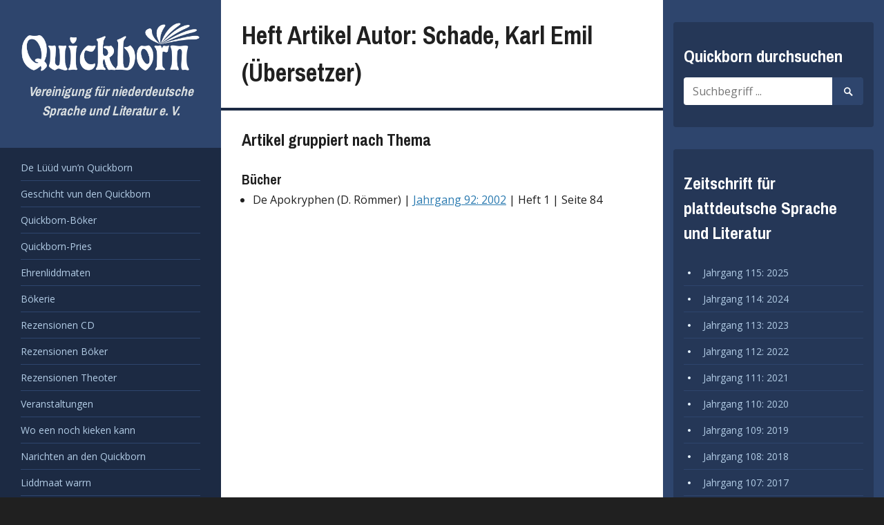

--- FILE ---
content_type: text/html; charset=UTF-8
request_url: https://www.quickborn-vereinigung.de/artikel-autor/schade-karl-emil-uebersetzer/
body_size: 4529
content:
<!DOCTYPE html>
<html lang="de">
<head>
	<meta charset="UTF-8">
	<meta name="viewport" content="width=device-width, initial-scale=1">
	<link rel="profile" href="http://gmpg.org/xfn/11">
	<link rel="pingback" href="https://www.quickborn-vereinigung.de/xmlrpc.php">

	<title>Schade, Karl Emil (Übersetzer) &#8211; Quickborn</title>
<link rel='dns-prefetch' href='//www.quickborn-vereinigung.de' />
<link rel='dns-prefetch' href='//fonts.googleapis.com' />
<link rel="alternate" type="application/rss+xml" title="Quickborn &raquo; Feed" href="https://www.quickborn-vereinigung.de/feed/" />
<link rel="alternate" type="application/rss+xml" title="Quickborn &raquo; Schade; Karl Emil (Übersetzer) Heft Artikel Autor Feed" href="https://www.quickborn-vereinigung.de/artikel-autor/schade-karl-emil-uebersetzer/feed/" />
<link rel='stylesheet' id='wp-block-library-css'  href='https://www.quickborn-vereinigung.de/wp-includes/css/dist/block-library/style.min.css?ver=5.2.23' type='text/css' media='all' />
<link rel='stylesheet' id='contact-form-7-css'  href='https://www.quickborn-vereinigung.de/wp-content/plugins/contact-form-7/includes/css/styles.css?ver=5.1.4' type='text/css' media='all' />
<link rel='stylesheet' id='newton-style-css'  href='https://www.quickborn-vereinigung.de/wp-content/themes/newton/style.css?ver=1.0.8' type='text/css' media='all' />
<link rel='stylesheet' id='quickborn-style-css'  href='https://www.quickborn-vereinigung.de/wp-content/themes/quickborn-child/style.css?ver=1.2.1' type='text/css' media='all' />
<link rel='stylesheet' id='newton-fonts-css'  href='//fonts.googleapis.com/css?family=Open+Sans%3A400italic%2C700italic%2C400%2C700%7CArchivo+Narrow%3A400%2C700&#038;subset=latin%2Clatin-ext' type='text/css' media='all' />
<link rel='stylesheet' id='genericons-css'  href='https://www.quickborn-vereinigung.de/wp-content/themes/newton/genericons/genericons.css?ver=3.3.1' type='text/css' media='all' />
<script type='text/javascript' src='https://www.quickborn-vereinigung.de/wp-includes/js/jquery/jquery.js?ver=1.12.4-wp'></script>
<script type='text/javascript' src='https://www.quickborn-vereinigung.de/wp-includes/js/jquery/jquery-migrate.min.js?ver=1.4.1'></script>
<link rel='https://api.w.org/' href='https://www.quickborn-vereinigung.de/wp-json/' />
<link rel="EditURI" type="application/rsd+xml" title="RSD" href="https://www.quickborn-vereinigung.de/xmlrpc.php?rsd" />
<link rel="wlwmanifest" type="application/wlwmanifest+xml" href="https://www.quickborn-vereinigung.de/wp-includes/wlwmanifest.xml" /> 
<meta name="generator" content="WordPress 5.2.23" />


<!-- WP Links CSS-->
<style type="text/css">
.wp-links-icon { background:url("https://www.quickborn-vereinigung.de/wp-content/plugins/wp-links/icons/") no-repeat 100% 50%; padding-right:15px; margin-right: 2px;};
</style>

<link rel="icon" href="https://www.quickborn-vereinigung.de/wp-content/uploads/2016/01/cropped-quickbornicon4-150x150.png" sizes="32x32" />
<link rel="icon" href="https://www.quickborn-vereinigung.de/wp-content/uploads/2016/01/cropped-quickbornicon4-300x300.png" sizes="192x192" />
<link rel="apple-touch-icon-precomposed" href="https://www.quickborn-vereinigung.de/wp-content/uploads/2016/01/cropped-quickbornicon4-300x300.png" />
<meta name="msapplication-TileImage" content="https://www.quickborn-vereinigung.de/wp-content/uploads/2016/01/cropped-quickbornicon4-300x300.png" />
</head>

<body class="archive tax-issue_article_author term-schade-karl-emil-uebersetzer term-1300 wp-custom-logo">
<div id="page" class="hfeed site">
	<a class="skip-link screen-reader-text" href="#content">Zum Inhalt springen</a>

	<header id="masthead" class="site-header" role="banner">
		<div class="site-branding">
						<h1 class="site-title">
				<a href="https://www.quickborn-vereinigung.de/" class="custom-logo-link" rel="home"><img width="903" height="250" src="https://www.quickborn-vereinigung.de/wp-content/uploads/2016/06/quickborn-logo-weiss.png" class="custom-logo" alt="Quickborn Vereinigung - Logo" srcset="https://www.quickborn-vereinigung.de/wp-content/uploads/2016/06/quickborn-logo-weiss.png 903w, https://www.quickborn-vereinigung.de/wp-content/uploads/2016/06/quickborn-logo-weiss-300x83.png 300w, https://www.quickborn-vereinigung.de/wp-content/uploads/2016/06/quickborn-logo-weiss-768x213.png 768w, https://www.quickborn-vereinigung.de/wp-content/uploads/2016/06/quickborn-logo-weiss-580x161.png 580w" sizes="(max-width: 903px) 100vw, 903px" /></a>					<span style="display: none;">Quickborn</span>
							</h1>
			<h2 class="site-description">Vereinigung für niederdeutsche Sprache und Literatur e. V.</h2>
		</div><!-- .site-branding -->

		<nav id="site-navigation" class="main-navigation" role="navigation">
			<button class="menu-toggle" aria-controls="primary-menu" aria-expanded="false">
				<span class="menu-text">Menü</span>
				<span class="lines" aria-hidden="true"></span>
			</button>
			<div class="menu-hauptmenue-container"><ul id="primary-menu" class="menu"><li id="menu-item-12264" class="a1i0s0 menu-item menu-item-type-post_type menu-item-object-page menu-item-12264"><a href="https://www.quickborn-vereinigung.de/de-lueued-vunn-quickborn/">De Lüüd vun’n Quickborn</a></li>
<li id="menu-item-32603" class="menu-item menu-item-type-post_type menu-item-object-page menu-item-32603"><a href="https://www.quickborn-vereinigung.de/entstehungsgeschichte/">Geschicht vun den Quickborn</a></li>
<li id="menu-item-32602" class="menu-item menu-item-type-post_type menu-item-object-page menu-item-32602"><a href="https://www.quickborn-vereinigung.de/quickborn-buecher/">Quickborn-Böker</a></li>
<li id="menu-item-32604" class="menu-item menu-item-type-post_type menu-item-object-page menu-item-32604"><a href="https://www.quickborn-vereinigung.de/quickborn-preis/">Quickborn-Pries</a></li>
<li id="menu-item-32605" class="menu-item menu-item-type-post_type menu-item-object-page menu-item-32605"><a href="https://www.quickborn-vereinigung.de/ehrenmitglieder/">Ehrenliddmaten</a></li>
<li id="menu-item-34386" class="menu-item menu-item-type-post_type menu-item-object-page menu-item-34386"><a href="https://www.quickborn-vereinigung.de/niederdeutsche-bibliothek/">Bökerie</a></li>
<li id="menu-item-32614" class="menu-item menu-item-type-taxonomy menu-item-object-issue_article_type menu-item-32614"><a href="https://www.quickborn-vereinigung.de/artikel-thema/rezensionen-cd/">Rezensionen CD</a></li>
<li id="menu-item-32618" class="menu-item menu-item-type-taxonomy menu-item-object-issue_article_type menu-item-32618"><a href="https://www.quickborn-vereinigung.de/artikel-thema/rezensionen-boeker/">Rezensionen Böker</a></li>
<li id="menu-item-32619" class="menu-item menu-item-type-taxonomy menu-item-object-issue_article_type menu-item-32619"><a href="https://www.quickborn-vereinigung.de/artikel-thema/rezensionen-theoter/">Rezensionen Theoter</a></li>
<li id="menu-item-32607" class="menu-item menu-item-type-post_type menu-item-object-page menu-item-32607"><a href="https://www.quickborn-vereinigung.de/veranstaltungen/">Veranstaltungen</a></li>
<li id="menu-item-314" class="a1i0s0 menu-item menu-item-type-post_type menu-item-object-page menu-item-314"><a href="https://www.quickborn-vereinigung.de/links/">Wo een noch kieken kann</a></li>
<li id="menu-item-313" class="a1i0s0 menu-item menu-item-type-post_type menu-item-object-page menu-item-313"><a href="https://www.quickborn-vereinigung.de/narichten-an-den-quickborn/">Narichten an den Quickborn</a></li>
<li id="menu-item-12267" class="a1i0s0 menu-item menu-item-type-post_type menu-item-object-page menu-item-12267"><a href="https://www.quickborn-vereinigung.de/mitglied-werden/">Liddmaat warrn</a></li>
<li id="menu-item-287" class="a1i0s0 menu-item menu-item-type-post_type menu-item-object-page menu-item-287"><a href="https://www.quickborn-vereinigung.de/satzung-des-quickborn/">Satzung</a></li>
<li id="menu-item-312" class="a1i0s0 menu-item menu-item-type-post_type menu-item-object-page menu-item-312"><a href="https://www.quickborn-vereinigung.de/impressum/">Impressum</a></li>
</ul></div>		</nav><!-- #site-navigation -->

			</header><!-- #masthead -->

	<div id="content" class="site-content">

<div id="primary" class="content-area">
	<main id="main" class="site-main" role="main">

		
			<header class="page-header">

				<h1 class="page-title">Heft Artikel Autor: Schade, Karl Emil (Übersetzer)</h1>
			</header><!-- .page-header -->

			<div class="entry-content">

				
				<h3>Artikel gruppiert nach Thema</h3><h4>Bücher</h4><ul class="issue-article-list"><li id="de-apokryphen-d-roemmer">De Apokryphen (D. Römmer) | <a href="https://www.quickborn-vereinigung.de/jahrgang/92/">Jahrgang 92: 2002</a> | Heft 1 | Seite  84 </li></ul>
			</div>

		
	</main><!-- #main -->
</div><!-- #primary -->


	</div><!-- #content -->

	<footer id="colophon" class="site-footer" role="contentinfo">

		
<div id="tertiary" class="widget-area" role="complementary">
	<aside id="search-4" class="widget widget_search"><h1 class="widget-title">Quickborn durchsuchen</h1>
<form role="search" method="get" class="search-form" action="https://www.quickborn-vereinigung.de/">
	<label>
		<span class="screen-reader-text">Suche nach:</span>
		<input type="search" class="search-field" placeholder="Suchbegriff ..." value="" name="s" title="Suche nach:" />
	</label>
	<button class="search-submit"><span class="screen-reader-text">Suche starten</span><span class="genericon genericon-search" aria-hidden="true"></span></button>
</form>
</aside><aside id="all_volumes-2" class="widget widget_all_volumes"><h1 class="widget-title">Zeitschrift für plattdeutsche Sprache und Literatur</h1>
			<ul>

									<li>
						<a href="https://www.quickborn-vereinigung.de/jahrgang/115/">Jahrgang 115: 2025</a>
					</li>

									<li>
						<a href="https://www.quickborn-vereinigung.de/jahrgang/114/">Jahrgang 114: 2024</a>
					</li>

									<li>
						<a href="https://www.quickborn-vereinigung.de/jahrgang/113/">Jahrgang 113: 2023</a>
					</li>

									<li>
						<a href="https://www.quickborn-vereinigung.de/jahrgang/112/">Jahrgang 112: 2022</a>
					</li>

									<li>
						<a href="https://www.quickborn-vereinigung.de/jahrgang/111/">Jahrgang 111: 2021</a>
					</li>

									<li>
						<a href="https://www.quickborn-vereinigung.de/jahrgang/110/">Jahrgang 110: 2020</a>
					</li>

									<li>
						<a href="https://www.quickborn-vereinigung.de/jahrgang/109/">Jahrgang 109: 2019</a>
					</li>

									<li>
						<a href="https://www.quickborn-vereinigung.de/jahrgang/108/">Jahrgang 108: 2018</a>
					</li>

									<li>
						<a href="https://www.quickborn-vereinigung.de/jahrgang/107/">Jahrgang 107: 2017</a>
					</li>

									<li>
						<a href="https://www.quickborn-vereinigung.de/jahrgang/106/">Jahrgang 106: 2016</a>
					</li>

									<li>
						<a href="https://www.quickborn-vereinigung.de/jahrgang/105/">Jahrgang 105: 2015</a>
					</li>

									<li>
						<a href="https://www.quickborn-vereinigung.de/jahrgang/104/">Jahrgang 104: 2014</a>
					</li>

									<li>
						<a href="https://www.quickborn-vereinigung.de/jahrgang/103/">Jahrgang 103: 2013</a>
					</li>

									<li>
						<a href="https://www.quickborn-vereinigung.de/jahrgang/102/">Jahrgang 102: 2012</a>
					</li>

									<li>
						<a href="https://www.quickborn-vereinigung.de/jahrgang/101/">Jahrgang 101: 2011</a>
					</li>

									<li>
						<a href="https://www.quickborn-vereinigung.de/jahrgang/100/">Jahrgang 100: 2010</a>
					</li>

									<li>
						<a href="https://www.quickborn-vereinigung.de/jahrgang/99/">Jahrgang 99: 2009</a>
					</li>

									<li>
						<a href="https://www.quickborn-vereinigung.de/jahrgang/98/">Jahrgang 98: 2008</a>
					</li>

									<li>
						<a href="https://www.quickborn-vereinigung.de/jahrgang/97/">Jahrgang 97: 2007</a>
					</li>

									<li>
						<a href="https://www.quickborn-vereinigung.de/jahrgang/96/">Jahrgang 96: 2006</a>
					</li>

									<li>
						<a href="https://www.quickborn-vereinigung.de/jahrgang/95/">Jahrgang 95: 2005</a>
					</li>

									<li>
						<a href="https://www.quickborn-vereinigung.de/jahrgang/94/">Jahrgang 94: 2004</a>
					</li>

									<li>
						<a href="https://www.quickborn-vereinigung.de/jahrgang/93/">Jahrgang 93: 2003</a>
					</li>

									<li>
						<a href="https://www.quickborn-vereinigung.de/jahrgang/92/">Jahrgang 92: 2002</a>
					</li>

									<li>
						<a href="https://www.quickborn-vereinigung.de/jahrgang/91/">Jahrgang 91: 2001</a>
					</li>

									<li>
						<a href="https://www.quickborn-vereinigung.de/jahrgang/90/">Jahrgang 90: 2000</a>
					</li>

									<li>
						<a href="https://www.quickborn-vereinigung.de/jahrgang/89/">Jahrgang 89: 1999</a>
					</li>

									<li>
						<a href="https://www.quickborn-vereinigung.de/jahrgang/87/">Jahrgang 87: 1997</a>
					</li>

									<li>
						<a href="https://www.quickborn-vereinigung.de/jahrgang/86/">Jahrgang 86: 1996</a>
					</li>

									<li>
						<a href="https://www.quickborn-vereinigung.de/jahrgang/85/">Jahrgang 85: 1995</a>
					</li>

									<li>
						<a href="https://www.quickborn-vereinigung.de/jahrgang/84/">Jahrgang 84: 1994</a>
					</li>

									<li>
						<a href="https://www.quickborn-vereinigung.de/jahrgang/83/">Jahrgang 83: 1993</a>
					</li>

									<li>
						<a href="https://www.quickborn-vereinigung.de/jahrgang/82/">Jahrgang 82: 1992</a>
					</li>

									<li>
						<a href="https://www.quickborn-vereinigung.de/jahrgang/81/">Jahrgang 81: 1991</a>
					</li>

									<li>
						<a href="https://www.quickborn-vereinigung.de/jahrgang/80/">Jahrgang 80: 1990</a>
					</li>

									<li>
						<a href="https://www.quickborn-vereinigung.de/jahrgang/79/">Jahrgang 79: 1989</a>
					</li>

									<li>
						<a href="https://www.quickborn-vereinigung.de/jahrgang/78/">Jahrgang 78: 1988</a>
					</li>

									<li>
						<a href="https://www.quickborn-vereinigung.de/jahrgang/77/">Jahrgang 77: 1987</a>
					</li>

									<li>
						<a href="https://www.quickborn-vereinigung.de/jahrgang/76/">Jahrgang 76: 1986</a>
					</li>

									<li>
						<a href="https://www.quickborn-vereinigung.de/jahrgang/75/">Jahrgang 75: 1985</a>
					</li>

									<li>
						<a href="https://www.quickborn-vereinigung.de/jahrgang/74/">Jahrgang 74: 1984</a>
					</li>

									<li>
						<a href="https://www.quickborn-vereinigung.de/jahrgang/73/">Jahrgang 73: 1983</a>
					</li>

									<li>
						<a href="https://www.quickborn-vereinigung.de/jahrgang/72/">Jahrgang 72: 1982</a>
					</li>

									<li>
						<a href="https://www.quickborn-vereinigung.de/jahrgang/71/">Jahrgang 71: 1981</a>
					</li>

									<li>
						<a href="https://www.quickborn-vereinigung.de/jahrgang/70/">Jahrgang 70: 1980</a>
					</li>

									<li>
						<a href="https://www.quickborn-vereinigung.de/jahrgang/69/">Jahrgang 69: 1979</a>
					</li>

									<li>
						<a href="https://www.quickborn-vereinigung.de/jahrgang/68/">Jahrgang 68: 1978</a>
					</li>

									<li>
						<a href="https://www.quickborn-vereinigung.de/jahrgang/67/">Jahrgang 67: 1977</a>
					</li>

									<li>
						<a href="https://www.quickborn-vereinigung.de/jahrgang/66/">Jahrgang 66: 1976</a>
					</li>

									<li>
						<a href="https://www.quickborn-vereinigung.de/jahrgang/65/">Jahrgang 65: 1975</a>
					</li>

									<li>
						<a href="https://www.quickborn-vereinigung.de/jahrgang/64/">Jahrgang 64: 1974</a>
					</li>

									<li>
						<a href="https://www.quickborn-vereinigung.de/jahrgang/63/">Jahrgang 63: 1973</a>
					</li>

									<li>
						<a href="https://www.quickborn-vereinigung.de/jahrgang/62/">Jahrgang 62: 1972</a>
					</li>

									<li>
						<a href="https://www.quickborn-vereinigung.de/jahrgang/61/">Jahrgang 61: 1971</a>
					</li>

									<li>
						<a href="https://www.quickborn-vereinigung.de/jahrgang/60/">Jahrgang 60: 1970</a>
					</li>

									<li>
						<a href="https://www.quickborn-vereinigung.de/jahrgang/59/">Jahrgang 59: 1969</a>
					</li>

									<li>
						<a href="https://www.quickborn-vereinigung.de/jahrgang/58/">Jahrgang 58: 1968</a>
					</li>

									<li>
						<a href="https://www.quickborn-vereinigung.de/jahrgang/57/">Jahrgang 57: 1967</a>
					</li>

									<li>
						<a href="https://www.quickborn-vereinigung.de/jahrgang/56/">Jahrgang 56: 1966</a>
					</li>

									<li>
						<a href="https://www.quickborn-vereinigung.de/jahrgang/55/">Jahrgang 55: 1965</a>
					</li>

									<li>
						<a href="https://www.quickborn-vereinigung.de/jahrgang/54/">Jahrgang 54: 1964</a>
					</li>

									<li>
						<a href="https://www.quickborn-vereinigung.de/jahrgang/53/">Jahrgang 53: 1963</a>
					</li>

									<li>
						<a href="https://www.quickborn-vereinigung.de/jahrgang/52/">Jahrgang 52: 1962</a>
					</li>

									<li>
						<a href="https://www.quickborn-vereinigung.de/jahrgang/51/">Jahrgang 51: 1961</a>
					</li>

									<li>
						<a href="https://www.quickborn-vereinigung.de/jahrgang/50/">Jahrgang 50: 1960</a>
					</li>

									<li>
						<a href="https://www.quickborn-vereinigung.de/jahrgang/49/">Jahrgang 49: 1959/60</a>
					</li>

									<li>
						<a href="https://www.quickborn-vereinigung.de/jahrgang/48/">Jahrgang 48: 1957/58</a>
					</li>

									<li>
						<a href="https://www.quickborn-vereinigung.de/jahrgang/47/">Jahrgang 47: 1956/57</a>
					</li>

									<li>
						<a href="https://www.quickborn-vereinigung.de/jahrgang/46/">Jahrgang 46: 1955/56</a>
					</li>

									<li>
						<a href="https://www.quickborn-vereinigung.de/jahrgang/45/">Jahrgang 45 - 1953/55</a>
					</li>

									<li>
						<a href="https://www.quickborn-vereinigung.de/jahrgang/44/">Jahrgang 44/45: 1953/55</a>
					</li>

									<li>
						<a href="https://www.quickborn-vereinigung.de/jahrgang/36/">Jahrgang 36: 1943/44</a>
					</li>

									<li>
						<a href="https://www.quickborn-vereinigung.de/jahrgang/35/">Jahrgang 35: 1941/42</a>
					</li>

									<li>
						<a href="https://www.quickborn-vereinigung.de/jahrgang/34/">Jahrgang 34: 1940/41</a>
					</li>

									<li>
						<a href="https://www.quickborn-vereinigung.de/jahrgang/33/">Jahrgang 33: 1939/40</a>
					</li>

									<li>
						<a href="https://www.quickborn-vereinigung.de/jahrgang/32/">Jahrgang 32: 1938/39</a>
					</li>

									<li>
						<a href="https://www.quickborn-vereinigung.de/jahrgang/31/">Jahrgang 31: 1937/38</a>
					</li>

									<li>
						<a href="https://www.quickborn-vereinigung.de/jahrgang/30/">Jahrgang 30: 1936/37</a>
					</li>

									<li>
						<a href="https://www.quickborn-vereinigung.de/jahrgang/29/">Jahrgang 29: 1935/36</a>
					</li>

									<li>
						<a href="https://www.quickborn-vereinigung.de/jahrgang/28/">Jahrgang 28: 1934/35</a>
					</li>

									<li>
						<a href="https://www.quickborn-vereinigung.de/jahrgang/27/">Jahrgang 27: 1933/34</a>
					</li>

									<li>
						<a href="https://www.quickborn-vereinigung.de/jahrgang/26/">Jahrgang 26: 1932/33</a>
					</li>

									<li>
						<a href="https://www.quickborn-vereinigung.de/jahrgang/25/">Jahrgang 25: 1931/32</a>
					</li>

									<li>
						<a href="https://www.quickborn-vereinigung.de/jahrgang/24/">Jahrgang 24: 1930/31</a>
					</li>

									<li>
						<a href="https://www.quickborn-vereinigung.de/jahrgang/23/">Jahrgang 23: 1929/30</a>
					</li>

									<li>
						<a href="https://www.quickborn-vereinigung.de/jahrgang/22/">Jahrgang 22: 1928/29</a>
					</li>

									<li>
						<a href="https://www.quickborn-vereinigung.de/jahrgang/21/">Jahrgang 21: 1927/28</a>
					</li>

									<li>
						<a href="https://www.quickborn-vereinigung.de/jahrgang/20/">Jahrgang 20: 1926/27</a>
					</li>

									<li>
						<a href="https://www.quickborn-vereinigung.de/jahrgang/19/">Jahrgang 19: 1925/26</a>
					</li>

									<li>
						<a href="https://www.quickborn-vereinigung.de/jahrgang/18/">Jahrgang 18: 1924/25</a>
					</li>

									<li>
						<a href="https://www.quickborn-vereinigung.de/jahrgang/17/">Jahrgang 17: 1923/24</a>
					</li>

									<li>
						<a href="https://www.quickborn-vereinigung.de/jahrgang/16/">Jahrgang 16: 1922/23</a>
					</li>

									<li>
						<a href="https://www.quickborn-vereinigung.de/jahrgang/15/">Jahrgang 15: 1921/22</a>
					</li>

									<li>
						<a href="https://www.quickborn-vereinigung.de/jahrgang/14/">Jahrgang 14: 1920/21</a>
					</li>

									<li>
						<a href="https://www.quickborn-vereinigung.de/jahrgang/13/">Jahrgang 13: 1919/20</a>
					</li>

									<li>
						<a href="https://www.quickborn-vereinigung.de/jahrgang/12/">Jahrgang 12: 1918/19</a>
					</li>

									<li>
						<a href="https://www.quickborn-vereinigung.de/jahrgang/11/">Jahrgang 11: 1917/18</a>
					</li>

									<li>
						<a href="https://www.quickborn-vereinigung.de/jahrgang/10/">Jahrgang 10: 1916/17</a>
					</li>

									<li>
						<a href="https://www.quickborn-vereinigung.de/jahrgang/9/">Jahrgang 9: 1915/16</a>
					</li>

									<li>
						<a href="https://www.quickborn-vereinigung.de/jahrgang/8/">Jahrgang 8: 1914/15</a>
					</li>

									<li>
						<a href="https://www.quickborn-vereinigung.de/jahrgang/7/">Jahrgang 7: 1913/14</a>
					</li>

									<li>
						<a href="https://www.quickborn-vereinigung.de/jahrgang/6/">Jahrgang 6: 1912/13</a>
					</li>

									<li>
						<a href="https://www.quickborn-vereinigung.de/jahrgang/5/">Jahrgang 5: 1911/12</a>
					</li>

									<li>
						<a href="https://www.quickborn-vereinigung.de/jahrgang/4/">Jahrgang 4: 1910/11</a>
					</li>

									<li>
						<a href="https://www.quickborn-vereinigung.de/jahrgang/3/">Jahrgang 3: 1909/10</a>
					</li>

									<li>
						<a href="https://www.quickborn-vereinigung.de/jahrgang/2/">Jahrgang 2: 1908/09</a>
					</li>

									<li>
						<a href="https://www.quickborn-vereinigung.de/jahrgang/1/">Jahrgang 1: 1907/08</a>
					</li>

				
			</ul>

			</aside></div><!-- #tertiary -->

		<div id="site-info" class="site-info">
			<span class="site-info-top">Ermöglicht durch <a href="https://de.wordpress.org/" rel="generator">WordPress</a></span>
		</div><!-- #site-info -->
	</footer><!-- #colophon -->

	<a href="#content" class="back-to-top"><span class="genericon genericon-top"></span></a>
	
</div><!-- #page -->


	<!-- Stats by http://statify.de -->
	<div id="statify-js-snippet"
		 style="display:none"
		 data-home-url="/">
	</div>
	<script type="text/javascript"
			src="https://www.quickborn-vereinigung.de/wp-content/plugins/statify/js/snippet.js">
	</script>

<script type='text/javascript'>
/* <![CDATA[ */
var wpcf7 = {"apiSettings":{"root":"https:\/\/www.quickborn-vereinigung.de\/wp-json\/contact-form-7\/v1","namespace":"contact-form-7\/v1"}};
/* ]]> */
</script>
<script type='text/javascript' src='https://www.quickborn-vereinigung.de/wp-content/plugins/contact-form-7/includes/js/scripts.js?ver=5.1.4'></script>
<script type='text/javascript'>
/* <![CDATA[ */
var screenReaderText = {"expand":"<span class=\"screen-reader-text\">Untermen\u00fc ausklappen<\/span>","collapse":"<span class=\"screen-reader-text\">Untermen\u00fc einklappen<\/span>"};
/* ]]> */
</script>
<script type='text/javascript' src='https://www.quickborn-vereinigung.de/wp-content/themes/newton/js/newton.js?ver=20150707'></script>
<script type='text/javascript' src='https://www.quickborn-vereinigung.de/wp-content/themes/newton/js/navigation.js?ver=20120206'></script>
<script type='text/javascript' src='https://www.quickborn-vereinigung.de/wp-content/themes/newton/js/skip-link-focus-fix.js?ver=20130115'></script>
<script type='text/javascript' src='https://www.quickborn-vereinigung.de/wp-includes/js/wp-embed.min.js?ver=5.2.23'></script>

</body>
</html>
